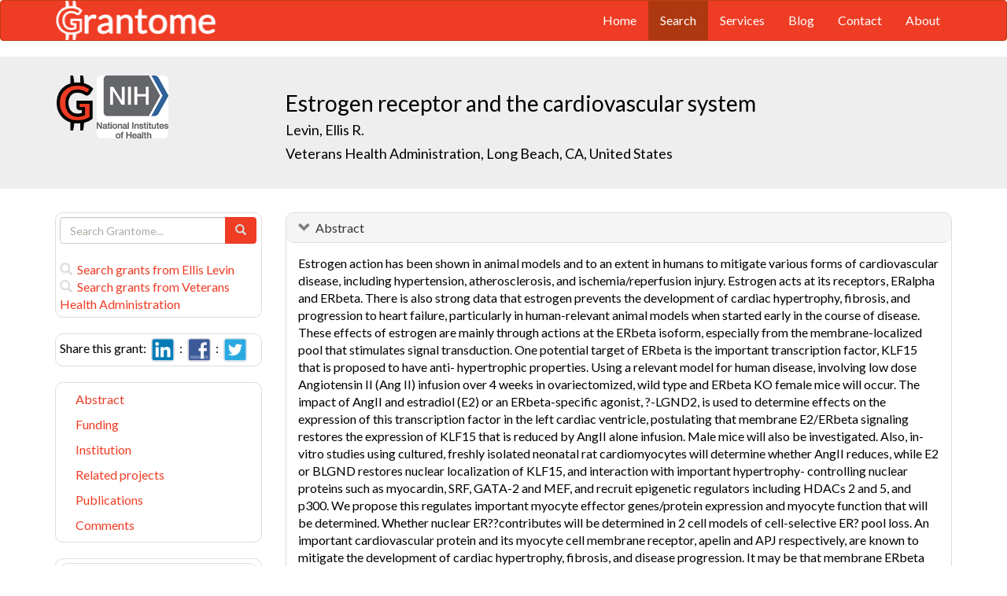

--- FILE ---
content_type: text/html; charset=UTF-8
request_url: https://grantome.com/grant/NIH/I01-BX002316-06
body_size: 9848
content:
<!DOCTYPE html> 
<html lang="en">
  <head prefix="og: http://ogp.me/ns#">
    <title>
Estrogen receptor and the cardiovascular system - Ellis Levin
 
    </title>
    <meta charset="utf-8">
    <meta http-equiv="X-UA-Compatible" content="IE=edge">
    <meta name="viewport" content="width=device-width, initial-scale=1.0">
    <script type="application/ld+json">
    {
      "@context": "https://schema.org",
      "@type": "Article",
      "mainEntityOfPage": {
        "@type": "WebPage",
        "@id": "https://grantome.com/grant/NIH/I01-BX002316-06"
      },
      "author": {"@type": "Person", "name": "Levin, Ellis"},
      "headline": "Estrogen receptor and the cardiovascular system",
      "description": "Estrogen action has been shown in animal models and to an extent in humans to mitigate various forms of cardiovascular disease, including hypertension, atherosc...",
      "image": ["https://grantome.com/images/funders/NIH.png"],
      "datePublished": "2019-10-01",
      "url": "https://grantome.com/grant/NIH/I01-BX002316-06",
      "publisher": {
        "@type": "Organization",
        "name": "NIH",
        "logo": {
          "@type": "ImageObject",
          "url": "https://grantome.com/images/funders/NIH.png"
        }
      }
    }
    </script>
    <meta name="citation_author" content="Levin, Ellis" />
    <meta name="DC.Contributor" content="Levin, Ellis" />
    <meta name="og:author" content="Levin, Ellis" />
    <meta name="title" content="Estrogen receptor and the cardiovascular system - Ellis Levin" />
    <meta name="description" content="Estrogen action has been shown in animal models and to an extent in humans to mitigate various forms of cardiovascular disease, including hypertension, atherosc..." />
    <meta name="keywords" content="NIH,I01,9815322,I01BX002316,BX002316,5I01BX002316-06,I01-BX002316-06" />
    <meta name="citation_title" content="Estrogen receptor and the cardiovascular system" />
    <meta name="DC.Title" content="Estrogen receptor and the cardiovascular system" />
    <meta property="article:publisher" content="https://www.facebook.com/Grantome" />
    <meta property="fb:admins" content="100007086546787" />
    <meta property="og:url" content="https://grantome.com/grant/NIH/I01-BX002316-06" />
    <meta property="og:site_name" content="Grantome" />
    <meta property="og:title" content="Estrogen receptor and the cardiovascular system" />
    <meta property="og:description" content="Estrogen action has been shown in animal models and to an extent in humans to mitigate various forms of cardiovascular disease, including hypertension, atherosclerosis, and ischemia/reperfusion injury..." />
    <meta property="og:image" content="https://grantome.com/images/funders/NIH.png" />
    <meta name="twitter:card" content="summary">
    <meta name="twitter:url" content="https://grantome.com/grant/NIH/I01-BX002316-06">
    <meta name="twitter:domain" content="grantome.com">
    <meta name="twitter:site" content="@Grantome">
    <meta name="twitter:creator" content="NIH">
    <meta name="twitter:title" content="Estrogen receptor and the cardiovascular system">
    <meta name="twitter:description" content="Estrogen action has been shown in animal models and to an extent in humans to mitigate various forms of cardiovascular disease, including hypertension, atherosc...">
    <meta name="twitter:image" content="https://grantome.com/images/funders/NIH.png">

    <link rel="icon" href="/favicon.ico" type="image/x-icon">
    <link rel="apple-touch-icon" href="/images/logo-g.png">
    <link rel="apple-touch-startup-image" href="/images/logo-g.png">
    <link type="application/opensearchdescription+xml" rel="search" href="/misc/osdd.xml">
    <link rel="stylesheet" type="text/css" href="https://stackpath.bootstrapcdn.com/bootstrap/3.4.1/css/bootstrap.min.css" integrity="sha384-HSMxcRTRxnN+Bdg0JdbxYKrThecOKuH5zCYotlSAcp1+c8xmyTe9GYg1l9a69psu" crossorigin="anonymous">
    <link rel="stylesheet" type="text/css" href="//fonts.googleapis.com/css?family=Lato&display=swap">
    <link rel="stylesheet" type="text/css" href="/css/grantome.css">
    <script>
      (function(i,s,o,g,r,a,m){i['GoogleAnalyticsObject']=r;i[r]=i[r]||function(){
      (i[r].q=i[r].q||[]).push(arguments)},i[r].l=1*new Date();a=s.createElement(o),
      m=s.getElementsByTagName(o)[0];a.async=1;a.src=g;m.parentNode.insertBefore(a,m)
      })(window,document,'script','//www.google-analytics.com/analytics.js','ga');
    
      ga('create', 'UA-47544600-1', 'grantome.com');
      ga('require', 'displayfeatures');
      ga('send', 'pageview');

    </script>
  </head>
  <body data-spy="scroll" data-target="#sidenavbar-spy" data-offset="20">
    <!-- Static navbar -->
    <div class="navbar navbar-default" role="navigation">
      <div class="container"> 
        <div class="navbar-header">
          <button type="button" class="navbar-toggle" data-toggle="collapse" data-target=".navbar-collapse">
            <span class="sr-only">Toggle navigation</span>
            <span class="icon-bar"></span>
            <span class="icon-bar"></span>
            <span class="icon-bar"></span>
          </button>
         <a href="https://grantome.com"><img class="brand" alt="Grantome" style="height: 50px;" src="/images/logo-white.png"></a>
        </div>
        <div class="navbar-collapse collapse">
          <ul class="nav navbar-nav navbar-right">
            <li>&nbsp;&nbsp;&nbsp;</li>
            <li ><a href="https://grantome.com">Home</a></li>
            <li class="active"><a href="https://grantome.com/search">Search</a></li>
            <li ><a href="https://grantome.com/services">Services</a></li>
            <li ><a href="https://grantome.com/blog">Blog</a></li>
            <li ><a href="https://grantome.com/contact">Contact</a></li>
            <li ><a href="https://grantome.com/about">About</a></li>
          </ul>
        </div>
      </div>
    </div> 
    <div class="jumbotron">
      <div class="container" id="masthead" role="banner">
        <div class="row">
            <div class="col-md-3 hidden-mobile">
              <a href="/"><img class="glogo" alt="G" src="/images/logo-g.png"></a>
              <a href="http://www.nih.gov/"><img alt="G" class="img-rounded" style="max-height: 80px; max-width: 40%;" src="https://grantome.com/images/funders/NIH.png"></a>
            </div>
            <div class="col-md-9 col-title">
              <h1>
                Estrogen receptor and the cardiovascular system
                <small><br>
                <a href="http://www.ncbi.nlm.nih.gov/pubmed?term=Levin+ER%5BAuthor%5D" title="Link to Levin's Pubmed publication list...">Levin, Ellis R.</a> &nbsp;&nbsp;
                <br><a href="http://www.va.gov/health/" title="Link to Veterans Health Administration website...">Veterans Health Administration, Long Beach, CA, United States</a>
                </small>
              </h1>
            </div>
 
        </div>
      </div>
    </div>

    <!-- container -->
    <div class="container">
            <div class="row">
        <div class="col-md-3 hidden-print" id="col-sidebar">
          <div class="sidebar hidden-print" role="complementary" id="panel-sidebar">
                  <div class="sidenavbar" role="complementary" id="sidebar-search">
            <form class="form" id="search" role="search" action="/search" method="GET">
              <div class="input-group">
                <input type="text" class="form-control" name="q" placeholder="Search Grantome..." onkeydown="if (event.keyCode == 13) { this.form.submit(); return false; }">
                <span class="input-group-btn">
                  <button type="submit" class="btn btn-primary"><span id="chart-glyphicon" class="glyphicon glyphicon-search" title=""></span></button>
                </span>
              </div>
            </form>
            <br>
            <a href="/search?q=@author  Ellis Levin" title="Search Ellis Levin in Grantome..."><span class="glyphicon glyphicon-search"></span>&nbsp; Search grants from Ellis Levin</a>
            <br>
            <a href="/search?q=@institution  Veterans Health Administration" title="Search Veterans Health Administration in Grantome..."><span class="glyphicon glyphicon-search"></span>&nbsp; Search  grants from Veterans Health Administration</a>
          </div>

<div class="sidenavbar" role="complementary" id="sidebar-share">
            Share this grant:&nbsp;
            <a class="social-share" href="http://www.linkedin.com/shareArticle?mini=true&url=https://grantome.com/grant/NIH/I01-BX002316-06&title=Estrogen+receptor+and+the+cardiovascular+system&source=Grantome&summar
y=%3Cp%3EEstrogen+action+has+been+shown+in+animal+models+and+to+an+extent+in+humans+to+mitigate+various+forms+of+cardiovascular+disease%2C+including+hypertension%2C+atherosclerosis%2C+and+ischemia%2Freperfusion+injury.+Estrogen+acts+at..." target="_blank" title="Share on LinkedIn..."><img alt="LinkedIn" src="/images/soc/linked
in.png"/></a>&nbsp;&nbsp;:&nbsp;
            <a class="social-share" href="http://www.facebook.com/sharer.php?u=https://grantome.com/grant/NIH/I01-BX002316-06&t=Estrogen+receptor+and+the+cardiovascular+system" target="_blank" title="Share on Facebook..."><img alt="Facebook" src="/images/soc/facebook.png"></a>&nbsp;&nbsp;:&nbsp;
            <a class="social-share" href="http://twitter.com/share?url=https://grantome.com/grant/NIH/I01-BX002316-06&text=Estrogen+receptor+and+the+cardiovascular+system" target="_blank" title="Share on Twitter..."><img alt="Twitter" src="/images/soc/twitter.png"></a>
          </div>
<div class="sidenavbar hidden-xs" role="complementary" id="sidenavbar-spy">
            <ul class="nav nav-list" id="ul-sidebar">
              <li><a href="#panel-abstract">Abstract</a></li>
              <li><a href="#panel-funding">Funding</a></li>
              <li><a href="#panel-institution">Institution</a></li>
              <li><a href="#panel-related">Related projects</a></li>
              <li><a href="#panel-publication">Publications</a></li>
              <li><a href="#panel-comment">Comments</a></li>
            </ul>
          </div>
<div class="sidenavbar hidden-xs" role="complementary" id="sidebar-blog">
            <div class="panel panel-heading"><h3 class="panel-title">&nbsp;Recent in Grantomics:</h3></div>
            <ul class="nav sidenav">
              <li><a href="https://grantome.com/blog/rise-fall-dominant-few" title="The Rise and Fall of the Dominant Few: How R01 Success Rates Change over Time for the most Competitive Institutions"><b>Your institution</b> vs. funders. Who wins? <b>Read more...</b></a></li>
              <li><a href="https://grantome.com/blog/research-decreasing-for-keywords" title="Research Dollars are Decreasing for the Most Funded Keywords? Trends in R01 Funding of Various Cancer-Related Cellular Signaling Pathways">How should you pick the next fundable research topic? <b>Read more...</b></a></li>
            </ul>
          </div>
<div class="sidenavbar hidden-xs" role="complementary" id="sidebar-recent-view">
            <div class="panel panel-heading"><h3 class="panel-title">&nbsp;Recently viewed grants:</h3></div>
            <ul class="nav sidenav">
                  <li><a href="https://grantome.com/grant/NIH/R01-MH109662-04S1" title="Davis (2020) Reducing Fetal Exposure to Maternal Depression to Improve Infant Risk Mechanisms, University of Denver">Reducing Fetal Exposure to Maternal Depression to Improve Infant Risk Mechanisms</a></li>
                  <li><a href="https://grantome.com/grant/NIH/P01-CA136396-04-8568" title="Ferrell (2012) Administrative, City of Hope/Beckman Research Institute">Administrative</a></li>
                  <li><a href="https://grantome.com/grant/NIH/T32-PE010022-02" title="Fischer (1995) National Research Service Award, University of Utah">National Research Service Award</a></li>
                  <li><a href="https://grantome.com/grant/NIH/R29-GM048146-01" title="Francklyn (1992) Domains of Histidine Trna Synthetase Substrate Binding, University of Vermont &amp; St Agric College">Domains of Histidine Trna Synthetase Substrate Binding</a></li>
                  <li><a href="https://grantome.com/grant/NIH/R01-CA038415-02" title="Brown (1985) Evaluation of Human Melanoma Antigen as A Vaccine, Oncogen">Evaluation of Human Melanoma Antigen as A Vaccine</a></li>
               </ul>
          </div>
              <div class="sidenavbar hidden-xs" role="complementary" id="sidebar-recent-added">
            <div class="panel panel-heading"><h3 class="panel-title">&nbsp;Recently added grants:</h3></div>
            <ul class="nav sidenav">
                  <li><a href="https://grantome.com/grant/NIH/R03-ES032539-01" title="Kim (2021) Toxicity testing of fresh and photochemically aged burn pit smoke emissions, University of North Carolina Chapel Hill">Toxicity testing of fresh and photochemically aged burn pit smoke emissions</a></li>
                  <li><a href="https://grantome.com/grant/NIH/R21-AI156170-01" title="Scheel (2021) Sex separation through targeting of conserved female-specific lethal genes in disease vector mosquitoes, Indiana University-Purdue University at Indianapolis">Sex separation through targeting of conserved female-specific lethal genes in disease vector mosquitoes</a></li>
                  <li><a href="https://grantome.com/grant/NIH/R01-DA038058-07A1" title="Galli (2021) The Role of the Dopamine Transporter in Psychostimulant Abuse, University of Alabama Birmingham">The Role of the Dopamine Transporter in Psychostimulant Abuse</a></li>
                  <li><a href="https://grantome.com/grant/NIH/R01-MH124956-01" title="Gum (2021) 3/3 Lay-delivered Behavioral Activation in Senior Centers, University of South Florida">3/3 Lay-delivered Behavioral Activation in Senior Centers</a></li>
                  <li><a href="https://grantome.com/grant/NIH/R03-DK127131-01" title="Woo (2021) Construction of the ESKD Life Plan, University of California Los Angeles">Construction of the ESKD Life Plan</a></li>
               </ul>
          </div>
  

          </div>
        </div>
        <div class="col-md-9" id="col-main">
          <!-- Content -->


      <div id="panel-abstract" class="panel panel-default collapse in">
          <div class="panel-heading">
            <h3 class="panel-title">&nbsp;
              <a id="panel-abstract-a" class="panel-toggle" data-toggle="collapse" data-parent="#panel-abstract" href="#panel-abstract-body">Abstract</a><div class="clearfix"></div>

            </h3>
          </div>
          <div id="panel-abstract-body" class="panel-body collapse in">
            <div id="panel-abstract-notification"></div>

<p>Estrogen action has been shown in animal models and to an extent in humans to mitigate various forms of cardiovascular disease, including hypertension, atherosclerosis, and ischemia/reperfusion injury. Estrogen acts at its receptors, ERalpha and ERbeta. There is also strong data that estrogen prevents the development of cardiac hypertrophy, fibrosis, and progression to heart failure, particularly in human-relevant animal models when started early in the course of disease. These effects of estrogen are mainly through actions at the ERbeta isoform, especially from the membrane-localized pool that stimulates signal transduction. One potential target of ERbeta is the important transcription factor, KLF15 that is proposed to have anti- hypertrophic properties. Using a relevant model for human disease, involving low dose Angiotensin II (Ang II) infusion over 4 weeks in ovariectomized, wild type and ERbeta KO female mice will occur. The impact of AngII and estradiol (E2) or an ERbeta-specific agonist, ?-LGND2, is used to determine effects on the expression of this transcription factor in the left cardiac ventricle, postulating that membrane E2/ERbeta signaling restores the expression of KLF15 that is reduced by AngII alone infusion. Male mice will also be investigated. Also, in- vitro studies using cultured, freshly isolated neonatal rat cardiomyocytes will determine whether AngII reduces, while E2 or BLGND restores nuclear localization of KLF15, and interaction with important hypertrophy- controlling nuclear proteins such as myocardin, SRF, GATA-2 and MEF, and recruit epigenetic regulators including HDACs 2 and 5, and p300. We propose this regulates important myocyte effector genes/protein expression and myocyte function that will be determined. Whether nuclear ER??contributes will be determined in 2 cell models of cell-selective ER? pool loss. An important cardiovascular protein and its myocyte cell membrane receptor, apelin and APJ respectively, are known to mitigate the development of cardiac hypertrophy, fibrosis, and disease progression. It may be that membrane ERbeta signaling and actions require this complex and activation of this system at the abundance and functional levels. This will be determined in-vitro and in-vivo, the latter using ovariectomized, wild type, ERbeta KO, and cardiomyocyte-specific APJ KO mice (Cre-Flox). This model will definitively implicate the role of APJ in these cells for the action of E2/ERbeta to mitigate in-vivo AngII effects on blood pressure and cardiac hypertrophy, fibrosis, and cardiac functional compromise. Male mice will also be used. Two compelling issues in considering whether a proprietary ERbeta agonist could eventually be used in humans are whether ERbeta activation 1) reverses established disease, and 2) whether this might be relevant to male mammals. The 4 week model of AngII infusion +/- E2 or BLGND will be done in ovariectomized female WT and ERbeta KO mice, where AngII is started 2 weeks earlier than estrogenic compound administration, sufficient to induce cardiac changes. This tests whether this early disease state can be reversed by E2 or BLGND. Also, treatment and prevention studies of cardiac disease from AngII infusion will be carried out in male mice treated with E2 or BLGND including normalization of AngII-induced hypertension. Whether ER? contributes to the anti-hypertensive effects of E2 will also be determined using ER? KO mice.</p>
<h4>Public Health Relevance</h4>
<p>From the Women?s Health Initiative clinical trial in 25,000 post-menopausal women results show that in women starting hormones within 10 years of the menopause, estrogen replacement menopause clearly reduces the occurrence of heart attacks. Others and we showed that estrogen reduces heart enlargement in rodents that results from poorly controlled high blood pressure in humans. We propose that estrogen prevents high blood pressure and blocks heart enlargement that compromises the function of the heart leading to heart failure. Estrogen acting through one of the estrogen receptors may prevent this in women disposed to developing heart enlargement. By giving a very selective drug that stimulates the estrogen receptor in the heart, but does not stimulate breast or uterine cancer, post-menopausal women and perhaps men (including veterans) may benefit.</p>
</div>
</div> 


      <div id="panel-funding" class="panel panel-default collapse in">
          <div class="panel-heading">
            <h3 class="panel-title">&nbsp;
              <a id="panel-funding-a" class="panel-toggle" data-toggle="collapse" data-parent="#panel-funding" href="#panel-funding-body">Funding Agency</a><div class="clearfix"></div>

            </h3>
          </div>
          <div id="panel-funding-body" class="panel-body collapse in">
            <div id="panel-funding-notification"></div>


  <div class="row center-block">
    <div class="col-sm-6">
      <dl class="dl-horizontal">

      <dt>Agency</dt><dd title="NIH is the largest source of funding for medical research in the world, created to seek fundamental knowledge about the nature and behavior of living systems and the application of that knowledge to enhance health, lengthen life, and reduce illness and disability."><a href="http://www.nih.gov/">National Institute of Health (NIH)</a></dd>
      <dt>Institute</dt><dd title=""><a title="" href="http://www.va.gov/">Veterans Affairs (VA)</a></dd>
      <dt>Type</dt><dd title="To support research projects of non-DHHS entities.  For the VA, this will be used for intramural research projects."><a href="">Non-HHS Research Projects (I01)</a> <div class="hidden-print hidden-sm hidden-mobile pull-right"><a href="/search?q=%40type++I01" title="Search I01 on Grantome..."><span    class="glyphicon glyphicon-search"></span></a></div></dd>
      <dt>Project #</dt><dd>5I01BX002316-06 <div class="hidden-print hidden-sm hidden-mobile pull-right"><a href="/search?q=5I01BX002316-06" title="Search 5I01BX002316-06 on Grantome..."><span    class="glyphicon glyphicon-search"></span></a></div></dd>
      <dt>Application #</dt><dd>9815322</dd>
      <dt>Study Section</dt><dd>Endocriniology A (ENDA) <div class="hidden-print hidden-sm hidden-mobile pull-right"><a href="/search?q=%40section+%27Endocriniology+A+%28ENDA%29%27" title="Search Endocriniology A (ENDA) on Grantome..."><span    class="glyphicon glyphicon-search"></span></a></div></dd>
    </dl>
  </div>
  <div class="col-sm-6">
    <dl class="dl-horizontal">

      <dt>Project Start</dt><dd>2014-04-01</dd>
      <dt>Project End</dt><dd>2022-09-30</dd>
      <dt>Budget Start</dt><dd>2019-10-01</dd>
      <dt>Budget End</dt><dd>2020-09-30</dd>
      <dt>Support Year</dt><dd>6</dd>
      <dt>Fiscal Year</dt><dd>2020</dd>
      <dt>Total Cost</dt><dd></dd>
      <dt>Indirect Cost</dt><dd></dd>
    </dl>
  </div>
  </div>

</div>
</div> 


      <div id="panel-institution" class="panel panel-default collapse in">
          <div class="panel-heading">
            <h3 class="panel-title">&nbsp;
              <a id="panel-institution-a" class="panel-toggle" data-toggle="collapse" data-parent="#panel-institution" href="#panel-institution-body">Institution</a><div class="clearfix"></div>

            </h3>
          </div>
          <div id="panel-institution-body" class="panel-body collapse in">
            <div id="panel-institution-notification"></div>


  <div class="row center-block">
    <div class="col-sm-6">
      <dl class="dl-horizontal">

      <dt>Name</dt><dd><a href="http://www.va.gov/health/" title="Link to Veterans Health Administration website...">Veterans Health Administration</a> <div class="hidden-print hidden-sm hidden-mobile pull-right"><a href="/search?q=%40institution++Veterans+Health+Administration" title="Search Veterans Health Administration on Grantome..."><span    class="glyphicon glyphicon-search"></span></a></div></dd>
      <dt>Department</dt><dd></dd>
      <dt>Type</dt><dd></dd>
      <dt>DUNS #</dt><dd>625399951</dd>
    </dl>
  </div>
  <div class="col-sm-6">
    <dl class="dl-horizontal">

      <dt>City</dt><dd>Long Beach</dd>
      <dt>State</dt><dd>CA</dd>
      <dt>Country</dt><dd>United States</dd>
      <dt>Zip Code</dt><dd><a href="https://www.google.com/maps/preview#!q=90822">90822</a></dd>
    </dl>
  </div>
  </div>

</div>
</div> 



      <div id="panel-related" class="panel panel-default collapse in">
          <div class="panel-heading">
            <h3 class="panel-title">&nbsp;
              <a id="panel-related-a" class="panel-toggle" data-toggle="collapse" data-parent="#panel-related" href="#panel-related-body">Related projects</a><div class="clearfix"></div>

            </h3>
          </div>
          <div id="panel-related-body" class="panel-body collapse in">
            <div id="panel-related-notification"></div>

<table cellpadding="0" cellspacing="0" border="0" class="table table-hover table-condensed" id="table-related" width="100%">
  <thead>
    <tr>
      <th width="15%"></th>
      <th width="75%"></th>
      <th width="10%"></th>
    </tr>
  </thead>
  <tbody>
      <tr>
        <td>NIH 2021<br>I01 VA</td>
<td><a href="https://grantome.com/grant/NIH/I01-BX002316-07">Estrogen receptor and the cardiovascular system</a><br><small>Levin, Ellis R. / Veterans Health Administration</small></td>
<td></td>

    </tr>
      <tr>
        <td>NIH 2020<br>I01 VA</td>
<td><a href="https://grantome.com/grant/NIH/I01-BX002316-06">Estrogen receptor and the cardiovascular system</a><br><small>Levin, Ellis R. / Veterans Health Administration</small></td>
<td></td>

    </tr>
      <tr>
        <td>NIH 2019<br>I01 VA</td>
<td><a href="https://grantome.com/grant/NIH/I01-BX002316-05A1">Estrogen receptor and the cardiovascular system</a><br><small>Levin, Ellis R. / Veterans Health Administration</small></td>
<td></td>

    </tr>
      <tr>
        <td>NIH 2017<br>I01 VA</td>
<td><a href="https://grantome.com/grant/NIH/I01-BX002316-04">Estrogen Receptor and Cardiovascular Function</a><br><small>Levin, Ellis R. / Veterans Health Administration</small></td>
<td></td>

    </tr>
      <tr>
        <td>NIH 2016<br>I01 VA</td>
<td><a href="https://grantome.com/grant/NIH/I01-BX002316-03">Estrogen Receptor and Cardiovascular Function</a><br><small>Levin, Ellis R. / Veterans Health Administration</small></td>
<td></td>

    </tr>
      <tr>
        <td>NIH 2015<br>I01 VA</td>
<td><a href="https://grantome.com/grant/NIH/I01-BX002316-02">Estrogen Receptor and Cardiovascular Function</a><br><small>Levin, Ellis R. / Veterans Health Administration</small></td>
<td></td>

    </tr>
      <tr>
        <td>NIH 2014<br>I01 VA</td>
<td><a href="https://grantome.com/grant/NIH/I01-BX002316-01A1">Estrogen Receptor and Cardiovascular Function</a><br><small>Levin, Ellis R. / Veterans Health Administration</small></td>
<td></td>

    </tr>
    </tbody>
</table>


</div>
</div> 


      <div id="panel-publication" class="panel panel-default collapse in">
          <div class="panel-heading">
            <h3 class="panel-title">&nbsp;
              <a id="panel-publication-a" class="panel-toggle" data-toggle="collapse" data-parent="#panel-publication" href="#panel-publication-body">Publications</a><div class="clearfix"></div>

            </h3>
          </div>
          <div id="panel-publication-body" class="panel-body collapse in">
            <div id="panel-publication-notification"></div>

<table cellpadding="0" cellspacing="0" border="0" class="table table-hover table-condensed" id="table-publication">
  <tbody>
      <tr>
      <td>
        Wang, Weisheng;  Le, Aliza A;  Hou, Bowen et al. <b>(2018) </b><a href="http://www.ncbi.nlm.nih.gov/pubmed/30209204" title="Link to Pubmed entry...">Memory-Related Synaptic Plasticity Is Sexually Dimorphic in Rodent Hippocampus.</a> J Neurosci 38:7935-7951
      </td>
    </tr>
      <tr>
      <td>
        Hoa, Neil;  Ge, Lisheng;  Korach, Kenneth S et al. <b>(2018) </b><a href="http://www.ncbi.nlm.nih.gov/pubmed/29127073" title="Link to Pubmed entry...">Estrogen receptor beta maintains expression of KLF15 to prevent cardiac myocyte hypertrophy in female rodents.</a> Mol Cell Endocrinol 470:240-250
      </td>
    </tr>
      <tr>
      <td>
        Gustafsson, K L;  Farman, H;  Henning, P et al. <b>(2016) </b><a href="http://www.ncbi.nlm.nih.gov/pubmed/27388455" title="Link to Pubmed entry...">The role of membrane ER? signaling in bone and other major estrogen responsive tissues.</a> Sci Rep 6:29473
      </td>
    </tr>
      <tr>
      <td>
        Pedram, Ali;  Razandi, Mahnaz;  Narayanan, Ramesh et al. <b>(2016) </b><a href="http://www.ncbi.nlm.nih.gov/pubmed/27321970" title="Link to Pubmed entry...">Estrogen receptor beta signals to inhibition of cardiac fibrosis.</a> Mol Cell Endocrinol 434:57-68
      </td>
    </tr>
      <tr>
      <td>
        Levin, Ellis R;  Hammes, Stephen R <b>(2016) </b><a href="http://www.ncbi.nlm.nih.gov/pubmed/27729652" title="Link to Pubmed entry...">Nuclear receptors outside the nucleus: extranuclear signalling by steroid receptors.</a> Nat Rev Mol Cell Biol 17:783-797
      </td>
    </tr>
      <tr>
      <td>
        Nanjappa, Manjunatha K;  Hess, Rex A;  Medrano, Theresa I et al. <b>(2016) </b><a href="http://www.ncbi.nlm.nih.gov/pubmed/27145009" title="Link to Pubmed entry...">Membrane-Localized Estrogen Receptor 1 Is Required for Normal Male Reproductive Development and Function in Mice.</a> Endocrinology 157:2909-19
      </td>
    </tr>
      <tr>
      <td>
        Pedram, Ali;  Razandi, Mahnaz;  Blumberg, Bruce et al. <b>(2016) </b><a href="http://www.ncbi.nlm.nih.gov/pubmed/26373802" title="Link to Pubmed entry...">Membrane and nuclear estrogen receptor ? collaborate to suppress adipogenesis but not triglyceride content.</a> FASEB J 30:230-40
      </td>
    </tr>
      <tr>
      <td>
        Levin, Ellis R <b>(2014) </b><a href="http://www.ncbi.nlm.nih.gov/pubmed/24895281" title="Link to Pubmed entry...">Extranuclear estrogen receptor's roles in physiology: lessons from mouse models.</a> Am J Physiol Endocrinol Metab 307:E133-40
      </td>
    </tr>
      <tr>
      <td>
        Pedram, Ali;  Razandi, Mahnaz;  Lewis, Michael et al. <b>(2014) </b><a href="http://www.ncbi.nlm.nih.gov/pubmed/24871949" title="Link to Pubmed entry...">Membrane-localized estrogen receptor ? is required for normal organ development and function.</a> Dev Cell 29:482-90
      </td>
    </tr>
      <tr>
      <td>
        Levin, Ellis R <b>(2014) </b><a href="http://www.ncbi.nlm.nih.gov/pubmed/24752388" title="Link to Pubmed entry...">Translating extranuclear steroid receptor signaling to clinical medicine.</a> Horm Cancer 5:140-5
      </td>
    </tr>
    </tbody>
</table>

</div>
</div> 



<a id="comment"></a>
      <div id="panel-comment" class="panel panel-default collapse in">
          <div class="panel-heading">
            <h3 class="panel-title">&nbsp;
              <a id="panel-comment-a" class="panel-toggle" data-toggle="collapse" data-parent="#panel-comment" href="#panel-comment-body">Comments</a><div class="clearfix"></div>

            </h3>
          </div>
          <div id="panel-comment-body" class="panel-body collapse in">
            <div id="panel-comment-notification"></div>

    <a href="#panel-comment-body" class="btn btn-comment btn-lg btn-block" onClick="$('#panel-comment-body').load('https://grantome.com/grant/NIH/I01-BX002316-06/comment');"><span class="glyphicon glyphicon-comment"></span>&nbsp;&nbsp;Be the first to comment on Ellis Levin's grant</a>

</div>
</div> 


          <!-- ./ content -->
        </div>
      </div>
    </div>
    <!-- ./ container -->
<div class="navbar navbar-fixed-bottom hidden-print" id="share-bottom">
  <div class="container">
    <div class="row">
      <div class="col-md-offset-3 col-md-9 col-main footer-social" id="footer-social">

        <div class="row">
          <div class="col-sm-6">
            Share this grant:&nbsp;
            <a class="social-share" href="http://www.linkedin.com/shareArticle?mini=true&url=https://grantome.com/grant/NIH/I01-BX002316-06&title=Estrogen+receptor+and+the+cardiovascular+system&source=Grantome&summary=%3Cp%3EEstrogen+action+has+been+shown+in+animal+models+and+to+an+extent+in+humans+to+mitigate+various+forms+of+cardiovascular+disease%2C+including+hypertension%2C+atherosclerosis%2C+and+ischemia%2Freperfusion+injury.+Estrogen+acts+at..." target="_blank" title="Share on LinkedIn..."><img alt="LinkedIn" src="/images/soc/linkedin.png"/></a>&nbsp;&nbsp;:&nbsp;
            <a class="social-share" href="http://www.facebook.com/sharer.php?u=https://grantome.com/grant/NIH/I01-BX002316-06&t=Estrogen+receptor+and+the+cardiovascular+system" target="_blank" title="Share on Facebook..."><img alt="Facebook" src="/images/soc/facebook.png"></a>&nbsp;&nbsp;:&nbsp;
            <a class="social-share" href="http://twitter.com/share?url=https://grantome.com/grant/NIH/I01-BX002316-06&text=Estrogen+receptor+and+the+cardiovascular+system" target="_blank" title="Share on Twitter..."><img alt="Twitter" src="/images/soc/twitter.png"></a>
          </div>

          <div class="col-sm-6">
            <form class="form" id="footer-search" role="search" action="/search" method="GET">
              <div class="input-group input-group-sm">
                <span class="input-group-btn">
                  <button type="submit" class="btn btn-primary">Search&nbsp;</button>
                </span>
                <input type="text" class="form-control" name="q" placeholder="Search Grantome..." onkeydown="if (event.keyCode == 13) { this.form.submit(); return false; }" value="">
              </div>
            </form>
          </div>
        </div>

      </div>
    </div>
  </div>
</div>

  <footer>
    <div id="footer">
      <div class="container">
        <hr>
        <div class="row">
          <div class="col-sm-6">
            <p class="text-muted credit">&copy; 2015 Grantome :  
              <a href="https://grantome.com/about/privacy">Privacy policy</a>&nbsp;:
              <a href="https://grantome.com/about/terms">Terms & Conditions</a>&nbsp;
            </p>
          </div>
           <div class="col-sm-6 hidden-print">
            <p class="text-muted text-right">Follow us on: 
              <a class="social" href="https://www.facebook.com/Grantome" target="_blank" title="Like us on Facebook ..."><img alt="Facebook" src="/images/soc/facebook.png"></a>&nbsp;:
              <a class="social" href="https://twitter.com/Grantome" target="_blank" title="Follow us on Twitter ..."><img alt="Twitter" src="/images/soc/twitter.png"/></a>&nbsp;:
              <a class="social" href="mailto:info@grantome.com" title="E-mail us..."><img alt="E-mail us" src="/images/soc/email.png"></a>
            </p>
          </div>

        </div>
      </div>
    </div>
  </footer>
    <script src="https://code.jquery.com/jquery-1.12.4.min.js" integrity="sha384-nvAa0+6Qg9clwYCGGPpDQLVpLNn0fRaROjHqs13t4Ggj3Ez50XnGQqc/r8MhnRDZ" crossorigin="anonymous"></script>
    <script src="https://stackpath.bootstrapcdn.com/bootstrap/3.4.1/js/bootstrap.min.js" integrity="sha384-aJ21OjlMXNL5UyIl/XNwTMqvzeRMZH2w8c5cRVpzpU8Y5bApTppSuUkhZXN0VxHd" crossorigin="anonymous"></script>
        <script type="text/javascript">

$(window).scroll(function () {
  if ($('#footer-social').length) {
    if ($(this).scrollTop() > 1000 || $(this).scrollTop() + $(this).height() >= $(document).height()) {
      $('#footer-social').show();
    } else {
      $('#footer-social').hide();
    }
  }
});

        </script>
  </body>
</html>
